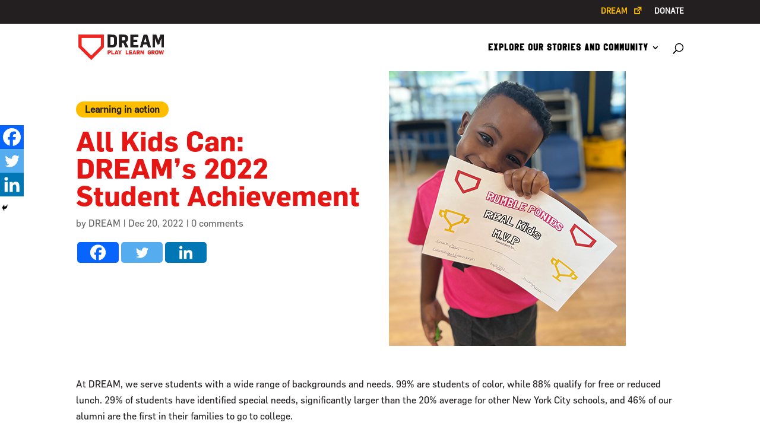

--- FILE ---
content_type: text/css
request_url: https://blog.wearedream.org/wp-content/themes/dream-blog/style.css?ver=4.27.5
body_size: -39
content:
/*
Theme Name: Dream Blog
Theme URI: https://skytemple.com/
Template: Divi
Author: Skytemple
Author URI: https://skytemple.com/
Description: Child theme for Dream Engaging Relationship-Building Blog.
Tags: responsive-layout,one-column,two-columns,three-columns,four-columns,left-sidebar,right-sidebar,custom-background,custom-colors,featured-images,full-width-template,post-formats,rtl-language-support,theme-options,threaded-comments,translation-ready
Version: 4.5.3.1596622873
Updated: 2020-08-05 10:21:13

*/



--- FILE ---
content_type: text/css
request_url: https://blog.wearedream.org/wp-content/et-cache/861/et-core-unified-tb-215-deferred-861.min.css?ver=1767604519
body_size: -160
content:
@font-face{font-family:"Flama-Bold";font-display:swap;src:url("http://blog.wearedream.org/wp-content/uploads/et-fonts/Flama-Bold.otf") format("opentype")}@font-face{font-family:"Flama-Regular";font-display:swap;src:url("http://blog.wearedream.org/wp-content/uploads/et-fonts/Flama-Regular-1.otf") format("opentype")}@font-face{font-family:"AthleticSans-Regular";font-display:swap;src:url("http://blog.wearedream.org/wp-content/uploads/et-fonts/AthleticSans-Regular-1.ttf") format("truetype")}

--- FILE ---
content_type: application/javascript; charset=UTF-8
request_url: https://blog.wearedream.org/cdn-cgi/challenge-platform/h/b/scripts/jsd/d251aa49a8a3/main.js?
body_size: 9645
content:
window._cf_chl_opt={AKGCx8:'b'};~function(z6,qR,qB,qi,qO,qv,qb,qc,z0,z2){z6=m,function(Y,V,zN,z5,z,g){for(zN={Y:371,V:179,z:337,g:318,y:350,H:388,S:281,J:317,o:329,M:222,s:176},z5=m,z=Y();!![];)try{if(g=-parseInt(z5(zN.Y))/1*(-parseInt(z5(zN.V))/2)+parseInt(z5(zN.z))/3+-parseInt(z5(zN.g))/4+-parseInt(z5(zN.y))/5*(parseInt(z5(zN.H))/6)+-parseInt(z5(zN.S))/7*(parseInt(z5(zN.J))/8)+-parseInt(z5(zN.o))/9*(-parseInt(z5(zN.M))/10)+-parseInt(z5(zN.s))/11,V===g)break;else z.push(z.shift())}catch(y){z.push(z.shift())}}(a,873217),qR=this||self,qB=qR[z6(171)],qi={},qi[z6(392)]='o',qi[z6(235)]='s',qi[z6(315)]='u',qi[z6(334)]='z',qi[z6(173)]='n',qi[z6(361)]='I',qi[z6(241)]='b',qO=qi,qR[z6(218)]=function(V,z,g,y,zn,zC,zt,za,H,S,o,M,s,D,X,P){if(zn={Y:398,V:424,z:353,g:294,y:300,H:345,S:294,J:387,o:193,M:158,s:387,D:193,X:158,f:164,P:227,I:167,Z:418,l:198,E:338,T:205,K:353},zC={Y:336,V:398,z:167,g:424,y:353,H:289,S:353},zt={Y:307,V:250,z:293,g:201},za=z6,H={},H[za(zn.Y)]=function(I,Z){return I<Z},H[za(zn.V)]=function(I,Z){return I===Z},H[za(zn.z)]=function(I,Z){return I+Z},S=H,null===z||z===void 0)return y;for(o=qu(z),V[za(zn.g)][za(zn.y)]&&(o=o[za(zn.H)](V[za(zn.S)][za(zn.y)](z))),o=V[za(zn.J)][za(zn.o)]&&V[za(zn.M)]?V[za(zn.s)][za(zn.D)](new V[(za(zn.X))](o)):function(I,zY,Z){for(zY=za,I[zY(zC.Y)](),Z=0;S[zY(zC.V)](Z,I[zY(zC.z)]);S[zY(zC.g)](I[Z],I[S[zY(zC.y)](Z,1)])?I[zY(zC.H)](S[zY(zC.S)](Z,1),1):Z+=1);return I}(o),M='nAsAaAb'.split('A'),M=M[za(zn.f)][za(zn.P)](M),s=0;s<o[za(zn.I)];s++)if(za(zn.Z)===za(zn.l))return![];else(D=o[s],X=qd(V,z,D),M(X))?(P='s'===X&&!V[za(zn.E)](z[D]),za(zn.T)===S[za(zn.z)](g,D)?J(g+D,X):P||J(S[za(zn.K)](g,D),z[D])):J(g+D,X);return y;function J(I,Z,zm){zm=za,Object[zm(zt.Y)][zm(zt.V)][zm(zt.z)](y,Z)||(y[Z]=[]),y[Z][zm(zt.g)](I)}},qv=z6(259)[z6(247)](';'),qb=qv[z6(164)][z6(227)](qv),qR[z6(246)]=function(Y,V,g0,zU,zV,z,g,y,H,S){for(g0={Y:223,V:269,z:427,g:167,y:167,H:260,S:201,J:181,o:351},zU={Y:283,V:328,z:181,g:275},zV=z6,z={'VTiax':function(J){return J()},'HZNvv':zV(g0.Y),'YFjGI':function(J,o){return J+o},'FComs':function(J,o){return J<o}},g=Object[zV(g0.V)](V),y=0;z[zV(g0.z)](y,g[zV(g0.g)]);y++)if(H=g[y],'f'===H&&(H='N'),Y[H]){for(S=0;S<V[g[y]][zV(g0.y)];-1===Y[H][zV(g0.H)](V[g[y]][S])&&(qb(V[g[y]][S])||Y[H][zV(g0.S)](z[zV(g0.J)]('o.',V[g[y]][S]))),S++);}else Y[H]=V[g[y]][zV(g0.o)](function(J,zq){if(zq=zV,z[zq(zU.Y)]!==zq(zU.V))return z[zq(zU.z)]('o.',J);else z[zq(zU.g)](V)})},qc=null,z0=qU(),z2=function(yf,yX,yD,yp,yo,zZ,V,z,g,y){return yf={Y:385,V:237,z:253,g:271,y:413},yX={Y:199,V:284,z:279,g:362,y:265,H:322,S:279,J:162,o:313,M:279,s:208,D:421,X:201,f:279,P:254,I:326,Z:213,l:279,E:396,T:238,K:376,e:208,A:313,j:401,k:162,N:383,h:415,R:201,B:226},yD={Y:167},yp={Y:216,V:403,z:167,g:415,y:307,H:250,S:293,J:187,o:307,M:307,s:250,D:293,X:265,f:201,P:349,I:265,Z:322,l:201,E:394,T:332,K:182,e:162,A:325,j:201,k:400,N:288,h:410,R:231,B:369,i:301,O:331,L:240,d:279,v:182,b:279,Q:349,c:320,x:293,F:354,C:356,n:201,G:265,W:290,U:229,a0:170,a1:305,a2:339,a3:290,a4:401,a5:325,a6:382,a7:201,a8:356,a9:194,aa:375,am:307,aY:372,aV:293,aq:260,az:321,ag:383,ay:360,aH:342,aS:242,aJ:367,ao:267,aM:207,ap:419,as:393,aD:215,aX:323,af:177,aP:255,aI:207,aZ:364},yo={Y:378,V:415},zZ=z6,V={'VyXjo':zZ(yf.Y),'brWDs':function(H,S,J,o,M){return H(S,J,o,M)},'LpGcT':function(H,S){return H===S},'prAlo':function(H,S){return H+S},'tufjX':function(H,S){return H(S)},'ncsdw':function(H,S){return H&S},'rGNNX':zZ(yf.V),'bpLHh':function(H,S){return H<<S},'FrYuR':function(H,S){return H(S)},'TxbpG':function(H,S){return H|S},'IRuSN':function(H,S){return H(S)},'eRCmt':function(H,S){return S!==H},'NIBEv':function(H,S){return H<S},'CJXYe':function(H,S){return H==S},'iMkOO':function(H,S){return H-S},'IrgBs':function(H,S){return H<<S},'WDePs':function(H,S){return S|H},'kGcyn':function(H,S){return H==S},'cwKIH':function(H,S){return H(S)},'RZpYJ':function(H,S){return H<S},'dIspY':function(H,S){return H<<S},'hOaGl':zZ(yf.z),'oZWHj':function(H,S){return H(S)},'npFij':function(H,S){return H>S},'rXvSC':function(H,S){return H*S},'YIBOc':function(H,S){return H(S)},'dIiVA':function(H,S){return H(S)},'FhIkD':function(H,S){return H!=S},'wCHzM':function(H,S){return S&H},'elHXL':function(H,S){return H(S)},'VhLrW':function(H,S){return H(S)},'WObWd':function(H,S){return H(S)},'RVSFM':function(H,S){return S==H},'deiWF':function(H,S){return H==S}},z=String[zZ(yf.g)],g={'h':function(H){return null==H?'':g.g(H,6,function(S,zl){return zl=m,zl(yo.Y)[zl(yo.V)](S)})},'g':function(H,S,J,zE,o,M,s,D,X,P,I,Z,E,T,K,O,L,Q,x,A,j,N,B){if(zE=zZ,V[zE(yp.Y)](zE(yp.V),zE(yp.V))){if(H==null)return'';for(M={},s={},D='',X=2,P=3,I=2,Z=[],E=0,T=0,K=0;K<H[zE(yp.z)];K+=1)if(A=H[zE(yp.g)](K),Object[zE(yp.y)][zE(yp.H)][zE(yp.S)](M,A)||(M[A]=P++,s[A]=!0),j=V[zE(yp.J)](D,A),Object[zE(yp.o)][zE(yp.H)][zE(yp.S)](M,j))D=j;else{if(Object[zE(yp.M)][zE(yp.s)][zE(yp.D)](s,D)){if(256>D[zE(yp.X)](0)){for(o=0;o<I;E<<=1,S-1==T?(T=0,Z[zE(yp.f)](V[zE(yp.P)](J,E)),E=0):T++,o++);for(N=D[zE(yp.I)](0),o=0;8>o;E=E<<1.67|V[zE(yp.Z)](N,1),T==S-1?(T=0,Z[zE(yp.l)](J(E)),E=0):T++,N>>=1,o++);}else if(V[zE(yp.E)]!==zE(yp.T)){for(N=1,o=0;o<I;E=V[zE(yp.K)](E,1)|N,T==S-1?(T=0,Z[zE(yp.l)](V[zE(yp.e)](J,E)),E=0):T++,N=0,o++);for(N=D[zE(yp.X)](0),o=0;16>o;E=V[zE(yp.A)](E<<1.87,V[zE(yp.Z)](N,1)),S-1==T?(T=0,Z[zE(yp.j)](V[zE(yp.k)](J,E)),E=0):T++,N>>=1,o++);}else B={},B[zE(yp.N)]=zE(yp.h),B[zE(yp.R)]=S.r,B[zE(yp.B)]=zE(yp.i),z[zE(yp.O)][zE(yp.L)](B,'*');X--,X==0&&(X=Math[zE(yp.d)](2,I),I++),delete s[D]}else for(N=M[D],o=0;o<I;E=V[zE(yp.v)](E,1)|N&1.13,T==S-1?(T=0,Z[zE(yp.f)](J(E)),E=0):T++,N>>=1,o++);D=(X--,0==X&&(X=Math[zE(yp.b)](2,I),I++),M[j]=P++,V[zE(yp.Q)](String,A))}if(V[zE(yp.c)]('',D)){if(Object[zE(yp.y)][zE(yp.s)][zE(yp.x)](s,D)){if(256>D[zE(yp.X)](0)){for(o=0;V[zE(yp.F)](o,I);E<<=1,V[zE(yp.C)](T,S-1)?(T=0,Z[zE(yp.n)](J(E)),E=0):T++,o++);for(N=D[zE(yp.G)](0),o=0;8>o;E=E<<1.89|N&1,V[zE(yp.C)](T,V[zE(yp.W)](S,1))?(T=0,Z[zE(yp.j)](J(E)),E=0):T++,N>>=1,o++);}else{for(N=1,o=0;o<I;E=V[zE(yp.U)](E,1)|N,T==S-1?(T=0,Z[zE(yp.l)](J(E)),E=0):T++,N=0,o++);for(N=D[zE(yp.X)](0),o=0;16>o;E=V[zE(yp.a0)](E<<1,1.9&N),V[zE(yp.a1)](T,S-1)?(T=0,Z[zE(yp.f)](V[zE(yp.a2)](J,E)),E=0):T++,N>>=1,o++);}X--,0==X&&(X=Math[zE(yp.b)](2,I),I++),delete s[D]}else for(N=M[D],o=0;o<I;E=E<<1|V[zE(yp.Z)](N,1),V[zE(yp.a1)](T,V[zE(yp.a3)](S,1))?(T=0,Z[zE(yp.l)](J(E)),E=0):T++,N>>=1,o++);X--,0==X&&I++}for(N=2,o=0;V[zE(yp.a4)](o,I);E=V[zE(yp.a5)](V[zE(yp.a6)](E,1),N&1.18),T==V[zE(yp.a3)](S,1)?(T=0,Z[zE(yp.a7)](J(E)),E=0):T++,N>>=1,o++);for(;;)if(E<<=1,V[zE(yp.a8)](T,S-1)){if(V[zE(yp.a9)]===V[zE(yp.a9)]){Z[zE(yp.f)](V[zE(yp.Q)](J,E));break}else return y instanceof H[zE(yp.aa)]&&0<S[zE(yp.aa)][zE(yp.am)][zE(yp.aY)][zE(yp.aV)](J)[zE(yp.aq)](zE(yp.az))}else T++;return Z[zE(yp.ag)]('')}else return O=S[zE(yp.ay)](zE(yp.aH)),O[zE(yp.aS)]=zE(yp.aJ),O[zE(yp.ao)]='-1',J[zE(yp.aM)][zE(yp.ap)](O),L=O[zE(yp.as)],Q={},Q=o(L,L,'',Q),Q=M(L,L[zE(yp.aD)]||L[V[zE(yp.aX)]],'n.',Q),Q=V[zE(yp.af)](s,L,O[zE(yp.aP)],'d.',Q),D[zE(yp.aI)][zE(yp.aZ)](O),x={},x.r=Q,x.e=null,x},'j':function(H,ys,zT){return ys={Y:265},zT=zZ,H==null?'':''==H?null:g.i(H[zT(yD.Y)],32768,function(S,zK){return zK=zT,H[zK(ys.Y)](S)})},'i':function(H,S,J,ze,o,M,s,D,X,P,I,Z,E,T,K,A,N,j){for(ze=zZ,o=[],M=4,s=4,D=3,X=[],Z=V[ze(yX.Y)](J,0),E=S,T=1,P=0;V[ze(yX.V)](3,P);o[P]=P,P+=1);for(K=0,A=Math[ze(yX.z)](2,2),I=1;A!=I;)if(ze(yX.g)!==ze(yX.g))return z[ze(yX.y)](S);else j=V[ze(yX.H)](Z,E),E>>=1,E==0&&(E=S,Z=J(T++)),K|=I*(0<j?1:0),I<<=1;switch(K){case 0:for(K=0,A=Math[ze(yX.S)](2,8),I=1;A!=I;j=E&Z,E>>=1,E==0&&(E=S,Z=V[ze(yX.J)](J,T++)),K|=V[ze(yX.o)](0<j?1:0,I),I<<=1);N=z(K);break;case 1:for(K=0,A=Math[ze(yX.M)](2,16),I=1;I!=A;j=E&Z,E>>=1,E==0&&(E=S,Z=V[ze(yX.s)](J,T++)),K|=(0<j?1:0)*I,I<<=1);N=V[ze(yX.D)](z,K);break;case 2:return''}for(P=o[3]=N,X[ze(yX.X)](N);;){if(V[ze(yX.V)](T,H))return'';for(K=0,A=Math[ze(yX.f)](2,D),I=1;V[ze(yX.P)](I,A);j=V[ze(yX.I)](Z,E),E>>=1,E==0&&(E=S,Z=V[ze(yX.Z)](J,T++)),K|=(0<j?1:0)*I,I<<=1);switch(N=K){case 0:for(K=0,A=Math[ze(yX.l)](2,8),I=1;A!=I;j=E&Z,E>>=1,0==E&&(E=S,Z=V[ze(yX.E)](J,T++)),K|=(0<j?1:0)*I,I<<=1);o[s++]=V[ze(yX.T)](z,K),N=s-1,M--;break;case 1:for(K=0,A=Math[ze(yX.z)](2,16),I=1;A!=I;j=Z&E,E>>=1,V[ze(yX.K)](0,E)&&(E=S,Z=V[ze(yX.e)](J,T++)),K|=V[ze(yX.A)](V[ze(yX.j)](0,j)?1:0,I),I<<=1);o[s++]=V[ze(yX.k)](z,K),N=s-1,M--;break;case 2:return X[ze(yX.N)]('')}if(V[ze(yX.K)](0,M)&&(M=Math[ze(yX.f)](2,D),D++),o[N])N=o[N];else if(N===s)N=P+P[ze(yX.h)](0);else return null;X[ze(yX.R)](N),o[s++]=P+N[ze(yX.h)](0),M--,P=N,V[ze(yX.B)](0,M)&&(M=Math[ze(yX.M)](2,D),D++)}}},y={},y[zZ(yf.y)]=g.h,y}(),z3();function z4(g,y,yQ,zk,H,S,J,o){if(yQ={Y:308,V:389,z:301,g:230,y:410,H:374,S:202,J:409,o:308,M:288,s:230,D:231,X:369,f:331,P:240,I:264,Z:331,l:240},zk=z6,H={},H[zk(yQ.Y)]=function(M,s){return s===M},H[zk(yQ.V)]=zk(yQ.z),H[zk(yQ.g)]=zk(yQ.y),H[zk(yQ.H)]=zk(yQ.S),S=H,!g[zk(yQ.J)])return;S[zk(yQ.o)](y,S[zk(yQ.V)])?(J={},J[zk(yQ.M)]=S[zk(yQ.s)],J[zk(yQ.D)]=g.r,J[zk(yQ.X)]=S[zk(yQ.V)],qR[zk(yQ.f)][zk(yQ.P)](J,'*')):(o={},o[zk(yQ.M)]=zk(yQ.y),o[zk(yQ.D)]=g.r,o[zk(yQ.X)]=S[zk(yQ.H)],o[zk(yQ.I)]=y,qR[zk(yQ.Z)][zk(yQ.l)](o,'*'))}function qC(gS,zJ,Y,V){if(gS={Y:406,V:248,z:273,g:397,y:380,H:201,S:265,J:428,o:245,M:295},zJ=z6,Y={'FVnon':function(z,g){return z<g},'rWyEo':function(z,g){return z<<g},'dFWXg':function(z,g){return z&g},'rImsm':function(z,g){return z-g},'npoTt':function(z){return z()},'xxrHX':zJ(gS.Y),'nJBNx':function(z,g){return z*g}},V=Y[zJ(gS.V)](qF),null===V)return;if(qc){if(Y[zJ(gS.z)]===zJ(gS.Y))clearTimeout(qc);else{for(b=1,Q=0;Y[zJ(gS.g)](c,x);C=Y[zJ(gS.y)](n,1)|G,U-1==W?(a0=0,a1[zJ(gS.H)](a2(a3)),a4=0):a5++,a6=0,F++);for(a7=a8[zJ(gS.S)](0),a9=0;16>aa;aY=aV<<1.69|Y[zJ(gS.J)](aq,1),az==Y[zJ(gS.o)](ag,1)?(ay=0,aH[zJ(gS.H)](aS(aJ)),ao=0):aM++,ap>>=1,am++);}}qc=setTimeout(function(){qx()},Y[zJ(gS.M)](V,1e3))}function qd(Y,V,z,zv,z8,g,y,o,H){g=(zv={Y:392,V:251,z:420,g:287,y:412,H:221,S:414,J:220,o:405,M:405,s:387,D:355,X:387,f:357,P:191},z8=z6,{'BhWjM':function(S,J){return S==J},'rrocQ':function(S,J){return J===S},'UojtM':function(S,J){return J==S},'dYpFA':z8(zv.Y),'iTGWN':z8(zv.V),'zyUrd':function(S,J){return J===S},'UaJbt':function(S,J,o){return S(J,o)}});try{y=V[z]}catch(S){return'i'}if(y==null)return g[z8(zv.z)](void 0,y)?'u':'x';if(g[z8(zv.g)](g[z8(zv.y)],typeof y))try{if(z8(zv.V)!==g[z8(zv.H)])o=X&f,P>>=1,g[z8(zv.S)](0,I)&&(Z=l,E=T(K++)),e|=(0<o?1:0)*A,j<<=1;else if(z8(zv.J)==typeof y[z8(zv.o)])return y[z8(zv.M)](function(){}),'p'}catch(o){}return Y[z8(zv.s)][z8(zv.D)](y)?'a':y===Y[z8(zv.X)]?'D':!0===y?'T':g[z8(zv.f)](!1,y)?'F':(H=typeof y,z8(zv.J)==H?g[z8(zv.P)](qL,Y,y)?'N':'f':qO[H]||'?')}function qF(g9,zH,V,z,g,y,H,S){for(g9={Y:172,V:261,z:426,g:247,y:173,H:314},zH=z6,V={},V[zH(g9.Y)]=zH(g9.V),V[zH(g9.z)]=function(J,o){return J!==o},z=V,g=z[zH(g9.Y)][zH(g9.g)]('|'),y=0;!![];){switch(g[y++]){case'0':H=S.i;continue;case'1':return H;case'2':if(z[zH(g9.z)](typeof H,zH(g9.y))||H<30)return null;continue;case'3':S=qR[zH(g9.H)];continue;case'4':if(!S)return null;continue}break}}function z3(yv,yu,yO,zA,Y,V,z,g,M,s,D,y){if(yv={Y:203,V:211,z:381,g:404,y:314,H:277,S:347,J:211,o:343,M:282,s:373,D:358,X:197,f:391,P:166,I:402,Z:278,l:408,E:189},yu={Y:422,V:203,z:366,g:347,y:423,H:189,S:296,J:307,o:250,M:293,s:265,D:377,X:201,f:330,P:299,I:257,Z:411,l:190,E:303,T:214,K:201,e:390,A:279,j:160,k:407,N:201},yO={Y:324},zA=z6,Y={'OCfFC':function(H){return H()},'YgMpy':function(H,S){return H>S},'uUTVA':function(H,S){return H==S},'TSDgq':function(H,S){return H<<S},'ajsiS':function(H,S){return S&H},'Sqyrd':function(H,S){return H(S)},'NorOc':function(H,S){return H<S},'DAHSQ':function(H,S){return H-S},'hKgAM':function(H,S){return H(S)},'XZtkC':function(H,S){return H|S},'dwOQF':function(H,S){return H(S)},'dbiPd':function(H,S){return H&S},'MJMYM':function(H,S){return H==S},'LvjgP':zA(yv.Y),'LErWd':function(H,S){return S!==H},'iTqWh':zA(yv.V),'pxiuI':function(H){return H()},'ctwnn':function(H,S){return S!==H},'EMLmn':zA(yv.z),'eWhjk':zA(yv.g)},V=qR[zA(yv.y)],!V)return;if(!qw())return;if(z=![],g=function(H){if(H={'euAvP':function(S,J,o){return S(J,o)}},!z){if(z=!![],!qw())return;qx(function(S,zr){zr=m,H[zr(yO.Y)](z4,V,S)})}},Y[zA(yv.H)](qB[zA(yv.S)],zA(yv.J)))Y[zA(yv.o)]===zA(yv.M)?Y[zA(yv.s)](V):g();else if(qR[zA(yv.D)]){if(zA(yv.X)===Y[zA(yv.f)])return M=3600,s=g(),D=y[zA(yv.P)](H[zA(yv.I)]()/1e3),Y[zA(yv.Z)](D-s,M)?![]:!![];else qB[zA(yv.D)](zA(yv.l),g)}else y=qB[zA(yv.E)]||function(){},qB[zA(yv.E)]=function(zj){if(zj=zA,Y[zj(yu.Y)]===zj(yu.V))y(),Y[zj(yu.z)](qB[zj(yu.g)],Y[zj(yu.y)])&&(qB[zj(yu.H)]=y,Y[zj(yu.S)](g));else{if(aF[zj(yu.J)][zj(yu.o)][zj(yu.M)](at,aC)){if(256>YP[zj(yu.s)](0)){for(Vk=0;VN<Vh;VB<<=1,Y[zj(yu.D)](Vi,VO-1)?(VL=0,Vd[zj(yu.X)](Vu(Vv)),Vb=0):VQ++,VR++);for(Vc=Vx[zj(yu.s)](0),VF=0;8>Vt;Vn=Y[zj(yu.f)](VG,1)|Y[zj(yu.P)](Vw,1),VW==VU-1?(q0=0,q1[zj(yu.X)](Y[zj(yu.I)](q2,q3)),q4=0):q5++,q6>>=1,VC++);}else{for(q7=1,q8=0;Y[zj(yu.Z)](q9,qa);qY=qq|qV<<1.16,qz==Y[zj(yu.l)](qg,1)?(qy=0,qH[zj(yu.X)](Y[zj(yu.E)](qS,qJ)),qo=0):qM++,qp=0,qm++);for(qs=qD[zj(yu.s)](0),qX=0;16>qf;qI=Y[zj(yu.T)](qZ<<1,ql&1.11),qT-1==qE?(qK=0,qe[zj(yu.K)](Y[zj(yu.e)](qA,qr)),qj=0):qk++,qN>>=1,qP++);}Vl--,VE==0&&(VT=VK[zj(yu.A)](2,Ve),VA++),delete Vr[Vj]}else for(Y6=Y7[Y8],Y9=0;Ya<Ym;YV=Yq<<1|Y[zj(yu.j)](Yz,1),Y[zj(yu.k)](Yg,Yy-1)?(YH=0,YS[zj(yu.N)](YJ(Yo)),YM=0):Yp++,Ys>>=1,YY++);YD--,0==YX&&Yf++}}}function qL(V,z,zR,z7,g,y){return zR={Y:232,V:375,z:232,g:307,y:372,H:293,S:260,J:321},z7=z6,g={},g[z7(zR.Y)]=function(H,S){return H<S},y=g,z instanceof V[z7(zR.V)]&&y[z7(zR.z)](0,V[z7(zR.V)][z7(zR.g)][z7(zR.y)][z7(zR.H)](z)[z7(zR.S)](z7(zR.J)))}function qu(V,zQ,z9,z,g,y){for(zQ={Y:210,V:210,z:345,g:269,y:180},z9=z6,z={},z[z9(zQ.Y)]=function(H,S){return S!==H},g=z,y=[];g[z9(zQ.V)](null,V);y=y[z9(zQ.z)](Object[z9(zQ.g)](V)),V=Object[z9(zQ.y)](V));return y}function qn(Y,gJ,zo){return gJ={Y:168},zo=z6,Math[zo(gJ.Y)]()<Y}function qQ(g1,zz,g,y,H,S,J,o,M){y=(g1={Y:363,V:342,z:228,g:367,y:263,H:385,S:417,J:255,o:360,M:242,s:228,D:267,X:207,f:419,P:393,I:215,Z:207,l:364},zz=z6,g={},g[zz(g1.Y)]=zz(g1.V),g[zz(g1.z)]=zz(g1.g),g[zz(g1.y)]=zz(g1.H),g[zz(g1.S)]=zz(g1.J),g);try{return H=qB[zz(g1.o)](y[zz(g1.Y)]),H[zz(g1.M)]=y[zz(g1.s)],H[zz(g1.D)]='-1',qB[zz(g1.X)][zz(g1.f)](H),S=H[zz(g1.P)],J={},J=pRIb1(S,S,'',J),J=pRIb1(S,S[zz(g1.I)]||S[y[zz(g1.y)]],'n.',J),J=pRIb1(S,H[y[zz(g1.S)]],'d.',J),qB[zz(g1.Z)][zz(g1.l)](H),o={},o.r=J,o.e=null,o}catch(s){return M={},M.r={},M.e=s,M}}function z1(g,y,gQ,zI,H,S,J,o,M,s,D,X,f,P,I){if(gQ={Y:217,V:302,z:348,g:276,y:335,H:212,S:206,J:265,o:219,M:201,s:265,D:292,X:178,f:175,P:244,I:196,Z:239,l:201,E:312,T:265,K:309,e:340,A:279,j:319,k:236,N:352,h:291,R:285,B:247,i:314,O:262,L:184,d:161,v:266,b:288,Q:333,c:195,x:413,F:316,C:425,n:311,G:344,W:252,U:370,a0:157,a1:429,a2:249,a3:185,a4:185,a5:304,a6:298,a7:298,a8:399,a9:395,aa:188,am:365,aY:365},zI=z6,H={'YPmTw':function(Z,l){return Z>l},'WGTXV':function(Z,l){return Z==l},'IfuLt':function(Z,l){return Z<<l},'VdzoG':function(Z,l){return Z&l},'efnRl':function(Z,l){return l==Z},'qAHAY':function(Z,l){return Z-l},'NgVOj':function(Z,l){return Z(l)},'eYChD':function(Z,l){return Z|l},'MVcRd':function(Z,l){return Z(l)},'jygna':function(Z,l){return Z==l},'tOxpG':function(Z,l){return Z(l)},'pCTZE':zI(gQ.Y),'yODFR':function(Z,l){return Z===l},'Iujvy':zI(gQ.V),'XKDUy':zI(gQ.z),'AyfgE':function(Z,l){return Z+l},'tmjfW':zI(gQ.g),'vHIzR':zI(gQ.y)},!qn(0)){if(zI(gQ.Y)===H[zI(gQ.H)])return![];else{if(H[zI(gQ.S)](256,aI[zI(gQ.J)](0))){for(mN=0;mh<mR;mi<<=1,H[zI(gQ.o)](mO,mL-1)?(md=0,mu[zI(gQ.M)](mv(mb)),mQ=0):mc++,mB++);for(mx=mF[zI(gQ.s)](0),mt=0;8>mC;mG=H[zI(gQ.D)](mw,1)|H[zI(gQ.X)](mW,1),H[zI(gQ.f)](mU,H[zI(gQ.P)](Y0,1))?(Y1=0,Y2[zI(gQ.M)](H[zI(gQ.I)](Y3,Y4)),Y5=0):Y6++,Y7>>=1,mn++);}else{for(Y8=1,Y9=0;Ya<Ym;YV=H[zI(gQ.Z)](Yq<<1,Yz),Yg==Yy-1?(YH=0,YS[zI(gQ.l)](H[zI(gQ.E)](YJ,Yo)),YM=0):Yp++,Ys=0,YY++);for(YD=YX[zI(gQ.T)](0),Yf=0;16>YP;YZ=1.25&YE|Yl<<1,H[zI(gQ.K)](YT,YK-1)?(Ye=0,YA[zI(gQ.l)](H[zI(gQ.e)](Yr,Yj)),Yk=0):YN++,Yh>>=1,YI++);}mE--,0==mT&&(mK=me[zI(gQ.A)](2,mA),mr++),delete mj[mk]}}J=(S={},S[zI(gQ.j)]=g,S[zI(gQ.k)]=y,S);try{if(H[zI(gQ.N)](zI(gQ.h),zI(gQ.h))){for(o=H[zI(gQ.R)][zI(gQ.B)]('|'),M=0;!![];){switch(o[M++]){case'0':s=qR[zI(gQ.i)];continue;case'1':D=new qR[(zI(gQ.O))]();continue;case'2':D[zI(gQ.L)]=function(){};continue;case'3':X={},X[zI(gQ.d)]=J,X[zI(gQ.v)]=I,X[zI(gQ.b)]=H[zI(gQ.Q)],D[zI(gQ.c)](z2[zI(gQ.x)](X));continue;case'4':D[zI(gQ.F)]=2500;continue;case'5':f=H[zI(gQ.C)](zI(gQ.n),qR[zI(gQ.G)][zI(gQ.W)])+H[zI(gQ.U)]+s.r+zI(gQ.a0);continue;case'6':D[zI(gQ.a1)](H[zI(gQ.a2)],f);continue;case'7':I=(P={},P[zI(gQ.a3)]=qR[zI(gQ.G)][zI(gQ.a4)],P[zI(gQ.a5)]=qR[zI(gQ.G)][zI(gQ.a5)],P[zI(gQ.a6)]=qR[zI(gQ.G)][zI(gQ.a7)],P[zI(gQ.a8)]=qR[zI(gQ.G)][zI(gQ.a9)],P[zI(gQ.aa)]=z0,P);continue}break}}else return g&&y[zI(gQ.am)]?H[zI(gQ.aY)]():''}catch(E){}}function m(Y,V,q,z){return Y=Y-157,q=a(),z=q[Y],z}function qW(Y,V,ge,gK,gT,gl,zs,z,g,y,H){ge={Y:316,V:301,z:335,g:311,y:286,H:314,S:270,J:344,o:262,M:429,s:306,D:204,X:204,f:192,P:186,I:344,Z:252,l:258,E:409,T:184,K:346,e:310,A:268,j:268,k:384,N:256,h:195,R:413,B:209},gK={Y:274},gT={Y:159,V:272,z:174,g:183,y:183,H:327,S:234,J:379,o:183},gl={Y:327,V:163},zs=z6,z={'YmRVS':function(S,J){return S(J)},'FHTqi':zs(ge.Y),'adYbE':function(S,J){return S>=J},'qWdtT':zs(ge.V),'WMVtu':zs(ge.z),'cjZay':function(S,J){return S+J},'DhlxF':function(S,J){return S+J},'FpWcU':zs(ge.g),'zcxYm':zs(ge.y),'Ptqrp':function(S){return S()}},g=qR[zs(ge.H)],console[zs(ge.S)](qR[zs(ge.J)]),y=new qR[(zs(ge.o))](),y[zs(ge.M)](z[zs(ge.s)],z[zs(ge.D)](z[zs(ge.X)](z[zs(ge.f)](z[zs(ge.P)],qR[zs(ge.I)][zs(ge.Z)]),z[zs(ge.l)]),g.r)),g[zs(ge.E)]&&(y[zs(ge.Y)]=5e3,y[zs(ge.T)]=function(zD){zD=zs,z[zD(gl.Y)](V,z[zD(gl.V)])}),y[zs(ge.K)]=function(zX,S,J){if(zX=zs,S={},S[zX(gT.Y)]=function(o,M){return o+M},J=S,zX(gT.V)===zX(gT.V))z[zX(gT.z)](y[zX(gT.g)],200)&&y[zX(gT.y)]<300?z[zX(gT.H)](V,z[zX(gT.S)]):V(zX(gT.J)+y[zX(gT.o)]);else return J[zX(gT.Y)]('o.',V)},y[zs(ge.e)]=function(zf){zf=zs,V(zf(gK.Y))},H={'t':qG(),'lhr':qB[zs(ge.A)]&&qB[zs(ge.j)][zs(ge.k)]?qB[zs(ge.j)][zs(ge.k)]:'','api':g[zs(ge.E)]?!![]:![],'c':z[zs(ge.N)](qt),'payload':Y},y[zs(ge.h)](z2[zs(ge.R)](JSON[zs(ge.B)](H)))}function qx(Y,g7,g6,zg,V,z){g7={Y:220,V:386,z:243,g:416},g6={Y:280,V:359,z:341,g:297,y:233,H:169},zg=z6,V={'WvMHS':function(g,H){return g===H},'Fxbme':zg(g7.Y),'Hwmmf':function(g,H){return g===H},'UtdnF':function(g){return g()},'pwrVK':function(g,y,H){return g(y,H)},'oolav':zg(g7.V)},z=qQ(),V[zg(g7.z)](qW,z.r,function(g,zy){if(zy=zg,V[zy(g6.Y)](typeof Y,V[zy(g6.V)])){if(V[zy(g6.z)](zy(g6.g),zy(g6.y)))return;else Y(g)}V[zy(g6.H)](qC)}),z.e&&z1(V[zg(g7.g)],z.e)}function a(yc){return yc='VyXjo,euAvP,TxbpG,wCHzM,YmRVS,UUiAX,409167HptfxT,TSDgq,parent,sfvxQ,XKDUy,symbol,POST,sort,3606651zPyQDW,isNaN,cwKIH,tOxpG,Hwmmf,iframe,EMLmn,_cf_chl_opt,concat,onload,readyState,jsd,tufjX,11805SPkSXA,map,yODFR,ZtIJB,NIBEv,isArray,CJXYe,zyUrd,addEventListener,Fxbme,createElement,bigint,efNqB,xQDei,removeChild,randomUUID,LErWd,display: none,RqGSv,event,tmjfW,77115IOTTMA,toString,OCfFC,vLDiq,Function,RVSFM,uUTVA,NFM2H$YEbjm0i3Ipyh6kzDgvc-tXSVOr+lLTWUQ1Gxo7qwufKadR9JAPZ4CB5sen8,http-code:,rWyEo,oCWjD,dIspY,join,href,navigator,error on cf_chl_props,Array,912DlRbJR,XhLRv,dwOQF,eWhjk,object,contentWindow,rGNNX,aUjz8,VhLrW,FVnon,Kvngo,pkLOA2,IRuSN,RZpYJ,now,ujzFo,JFNZD,catch,BABrq,MJMYM,DOMContentLoaded,api,cloudflare-invisible,NorOc,dYpFA,xbRxTCouRTU,BhWjM,charAt,oolav,KaQmR,YfuhH,appendChild,rrocQ,dIiVA,LvjgP,iTqWh,gLSge,AyfgE,WkRUC,FComs,dFWXg,open,/invisible/jsd,Set,NUJrZ,dbiPd,errorInfoObject,FrYuR,FHTqi,includes,CVjRr,floor,length,random,UtdnF,WDePs,document,qyvbA,number,adYbE,efnRl,9187255MiASVD,brWDs,VdzoG,42uTbWND,getPrototypeOf,YFjGI,bpLHh,status,ontimeout,CnwA5,FpWcU,prAlo,JBxy9,onreadystatechange,DAHSQ,UaJbt,DhlxF,from,hOaGl,send,NgVOj,pgguJ,xcJxu,oZWHj,IKmeV,push,error,TyoJY,cjZay,d.cookie,YPmTw,body,YIBOc,stringify,qEntb,loading,pCTZE,elHXL,XZtkC,clientInformation,LpGcT,ZYFzr,pRIb1,WGTXV,function,iTGWN,230HwBqoG,ObQmB,1|0|3|2|4,zAxeh,deiWF,bind,suPWt,IrgBs,ZQfDb,sid,Vpqtr,VPvIY,qWdtT,string,TYlZ6,SMkaJ,WObWd,eYChD,postMessage,boolean,style,pwrVK,qAHAY,rImsm,rxvNi8,split,npoTt,vHIzR,hasOwnProperty,mfRKH,AKGCx8,jsPtm,FhIkD,contentDocument,Ptqrp,Sqyrd,zcxYm,_cf_chl_opt;JJgc4;PJAn2;kJOnV9;IWJi4;OHeaY1;DqMg0;FKmRv9;LpvFx1;cAdz2;PqBHf2;nFZCC5;ddwW5;pRIb1;rxvNi8;RrrrA2;erHi9,indexOf,3|4|0|2|1,XMLHttpRequest,XyWPp,detail,charCodeAt,chctx,tabIndex,location,keys,log,fromCharCode,cYHKR,xxrHX,xhr-error,VTiax,/b/ov1/0.30900385933896657:1768515251:9CSOM2VbLFcFWKQX7OvlmhHcnE_e0CTarTcTiqTAAzw/,ctwnn,YgMpy,pow,WvMHS,229887SEsoAC,buZyy,HZNvv,npFij,Iujvy,/jsd/oneshot/d251aa49a8a3/0.30900385933896657:1768515251:9CSOM2VbLFcFWKQX7OvlmhHcnE_e0CTarTcTiqTAAzw/,UojtM,source,splice,iMkOO,ufPiz,IfuLt,call,Object,nJBNx,pxiuI,ioDfe,LRmiB4,ajsiS,getOwnPropertyNames,success,0|5|1|6|4|2|7|3,hKgAM,SSTpq3,kGcyn,WMVtu,prototype,teAbF,jygna,onerror,/cdn-cgi/challenge-platform/h/,MVcRd,rXvSC,__CF$cv$params,undefined,timeout,176qVOLFZ,4309940GMglDt,AdeF3,eRCmt,[native code],ncsdw'.split(','),a=function(){return yc},a()}function qU(gA,zP){return gA={Y:365},zP=z6,crypto&&crypto[zP(gA.Y)]?crypto[zP(gA.Y)]():''}function qw(gD,zp,Y,V,z,g,y,H){for(gD={Y:224,V:247,z:368,g:200,y:166,H:402},zp=z6,Y={'RqGSv':function(S){return S()},'IKmeV':function(S,J){return S-J}},V=zp(gD.Y)[zp(gD.V)]('|'),z=0;!![];){switch(V[z++]){case'0':g=Y[zp(gD.z)](qG);continue;case'1':y=3600;continue;case'2':if(Y[zp(gD.g)](H,g)>y)return![];continue;case'3':H=Math[zp(gD.y)](Date[zp(gD.H)]()/1e3);continue;case'4':return!![]}break}}function qt(gm,zS,Y){return gm={Y:165},zS=z6,Y={'CVjRr':function(V){return V()}},Y[zS(gm.Y)](qF)!==null}function qG(gM,zM,Y,V){return gM={Y:314,V:166,z:225},zM=z6,Y={'zAxeh':function(z,g){return z(g)}},V=qR[zM(gM.Y)],Math[zM(gM.V)](+Y[zM(gM.z)](atob,V.t))}}()